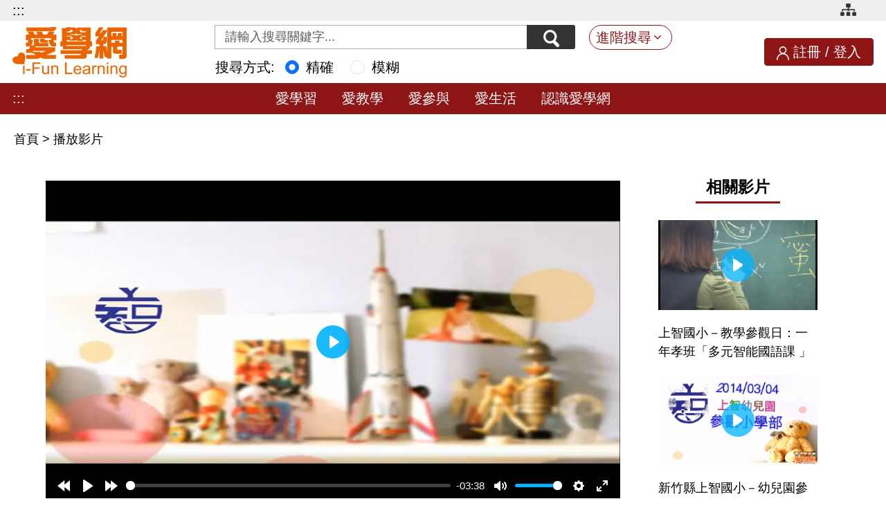

--- FILE ---
content_type: text/html;charset=UTF-8
request_url: https://stv.naer.edu.tw/watch/263730
body_size: 13008
content:



































<!DOCTYPE html>
<html lang="zh-Hant-TW">
  <head>
    <meta charset="utf-8" />
    <meta http-equiv="X-UA-Compatible" content="IE=edge"/>
    <title>愛學網 播放影片</title>
    <meta name="viewport" content="width=device-width, initial-scale=1, maximum-scale=1, user-scalable=no, shrink-to-fit=no"/>
    <link rel="shortcut icon" href="/images/favicon.png"/>
    <!-- Common CSS-->
    <link rel="stylesheet" href="/stylesheets/bootstrap/bootstrap.min.css" />
    <link rel="stylesheet" href="/stylesheets/style.css" />
    <link rel="stylesheet" href="/stylesheets/header_footer.css" />
    <link rel="stylesheet" href="/stylesheets/accesskey.css" />
    <link rel="stylesheet" href="/stylesheets/video.css" />
    <link rel="stylesheet" href="/stylesheets/csp/video.css" />
    <!-- Common JS-->
    <script src="/javascripts/jquery.min.js" ></script>
    <script src="/javascripts/bootstrap/bootstrap.bundle.min.js" ></script>
    <!-- <script src="/javascripts/plyr/rangetouch.js" async></script>  -->

    
    <link rel="stylesheet" href="/stylesheets/plyr.css">
    
    <script src="/javascripts/dash/4.3.0/dash.all.min.js" ></script>
    <script src="/javascripts/plyr/3.6.12/plyr.min.js" ></script>
    <script src="/javascripts/plyr/3.6.12/plyr.polyfilled.min.js" ></script>
    <script src="/javascripts/hls/1.1.5/hls.min.js" ></script>

  </head>
  <body>
    <!-- ============================== header start ==============================-->


    <link rel="stylesheet" href="/stylesheets/jquery.selectBoxIt.css">
    <script src="/javascripts/jquery-ui.min.js"></script>   
    <script src="/javascripts/jquery.selectBoxIt.min.js"></script>
    <script src="/javascripts/csp/advance_search.js"></script>   
    <script async src="https://www.googletagmanager.com/gtag/js?id=G-506SS39NS5"></script>
   
    <header class="row g-0">
      <article class="top-wrap col-12">
        <section class="wrap-content">
          <!--======= 無障礙導盲磚 start ==========//-->
          <div class="for-accesskey d-none d-md-block float-md-start">
          <!--無障礙AA Hander設定--> 
            <a href="#main_content" id="gotocenter" title="跳到主要內容" tabindex="1" class="sr-only visually-hidden focus-visible main-content">跳到主要內容</a>
            <noscript>
            <div class="clearfix text-center h20px"> 您的瀏覽器目前並不支援JavaScript功能，若網頁功能無法正常使用時，請開啟瀏覽器JavaScript狀態設定 </div>
            </noscript>
            <div class="d-none d-lg-block"><a tabindex="1" href="#Accesskey_U" id="Accesskey_U" accesskey="U" alt="愛學網 i-Fun learning" title="上方選單連結區，此區塊列有本網站的主要連結">:::</a></div>
            <!--/無障礙AA刊頭設定-->
          </div>
          <!--======= 無障礙導盲磚 close ==========//-->
          <ul class="float-end clearfix">
            <li>
              <a class="site-map" href="/about/sitemap.jsp" title="網站導覽">
                <img src="/images/icon-sitemap.png" alt="網站導覽"/>
              </a>
            </li>

          </ul>
        </section>
      </article>
      <article class="header-wrap col-12">
        <section class="wrap-content d-flex g-0 justify-content-between align-items-center">
          <div class="logo-wrap row g-0 justify-content-start align-items-center">
            <h1 class="logo">
              <a href="/index.jsp" title="愛學網_logo"><img class="img-fluid" src="/images/ifl-logo.png" alt="愛學網_logo"/></a>
            </h1>
          </div>
          
          <form class="row g-0 col align-items-center" action="/search/search.jsp" method="get" id="searchform">
            <div class="search-group d-flex col-12 justify-content-center">
              <div class="input-group">
                
                <label for="q" class="visually-hidden">關鍵字搜尋</label>
                <input class="form-control h-35p" id="q" name="q" type="text" value="" aria-label="Search input with dropdown button" placeholder="請輸入搜尋關鍵字...">
                <button class="btn btn-outline-secondary btn-search h-35p" id="btnSearch" type="button" title="搜尋">
                  <img src="/images/icon-search.png" alt="搜尋" />
                </button>
              </div>
              <button class="advanced-search btn btn-outline-warning d-none d-sm-block" type="button" data-bs-toggle="collapse" data-bs-target="#searchContent" aria-expanded="false" role="button" aria-controls="searchContent" title="進階搜尋">進階搜尋</button>
              <div class="collapse" id="searchContent">
                <div class="content-wrap">
                  
  
                  <div class="item d-flex">
                    <label class="label-center">領域學科：</label>
                    <div class="options">
                      <ul>
                        <li>
                          <div class="form-group d-flex">
                            <label for="knowhow1">領　　域</label>
                            <select class="form-select" id="knowhow1" name="knowhow1">
                              <option value="">請選擇領域別</option>
                            </select>
                          </div>
                        </li>
                        <li>
                          <div class="form-group d-flex">
                            <label for="knowhow2">學習階段</label>
                            <select class="form-select" id="knowhow2" name="knowhow2">
                              <option value="">請選擇學習階段</option>
                            </select>
                          </div>
                        </li>
                        <li>
                          <div class="form-group d-flex">
                            <label for="knowhow3">學習內容</label>
                            <select class="form-select" id="knowhow3" name="knowhow3">
                              <option value="">請選擇學習內容</option>
                            </select>
                          </div>
                        </li>
                        <li>
                          <div class="form-group d-flex">
                            <label for="knowhow4">學習表現</label>
                            <select class="form-select" id="knowhow4" name="knowhow4">
                              <option value="">請選擇學習表現</option>
                            </select>
                          </div>
                        </li>
                      </ul>
                    </div>
                  </div>
                  <div class="item d-flex">
                    <label class="label-center" for="topic">議　　題：</label>
                    <div class="options">
                      <div class="form-group">
                        <select class="form-select" id="topic" name="topic">
                          <option value="">請選擇議題</option>
                        </select>
                      </div>
                    </div>
                  </div>
                  <div class="item d-flex">
                    <label class="label-center" for="coreliteracy">核心素養：</label>
                    <div class="options row g-0">
                      <div class="form-group col-12">
                        <select class="form-select" id="coreliteracy" name="coreliteracy">
                          <option value="">請選擇核心素養</option>
                        </select>
                      </div>
                    </div>
                  </div>
                  <div class="item d-flex">
                    <label class="label-center" for="s_year">年度期間：</label>
                    <div class="options row g-0">
                      <div class="label-center form-group col-12">
                        <select class="form-select" id="s_year" name="s_year">
                          <option value="">請選擇年度期間</option>

                          <option title="1981" value="1981">1981年</option>

                          <option title="1982" value="1982">1982年</option>

                          <option title="1983" value="1983">1983年</option>

                          <option title="1984" value="1984">1984年</option>

                          <option title="1985" value="1985">1985年</option>

                          <option title="1986" value="1986">1986年</option>

                          <option title="1987" value="1987">1987年</option>

                          <option title="1988" value="1988">1988年</option>

                          <option title="1989" value="1989">1989年</option>

                          <option title="1990" value="1990">1990年</option>

                          <option title="1991" value="1991">1991年</option>

                          <option title="1992" value="1992">1992年</option>

                          <option title="1993" value="1993">1993年</option>

                          <option title="1994" value="1994">1994年</option>

                          <option title="1995" value="1995">1995年</option>

                          <option title="1996" value="1996">1996年</option>

                          <option title="1997" value="1997">1997年</option>

                          <option title="1998" value="1998">1998年</option>

                          <option title="1999" value="1999">1999年</option>

                          <option title="2000" value="2000">2000年</option>

                          <option title="2001" value="2001">2001年</option>

                          <option title="2002" value="2002">2002年</option>

                          <option title="2003" value="2003">2003年</option>

                          <option title="2004" value="2004">2004年</option>

                          <option title="2005" value="2005">2005年</option>

                          <option title="2006" value="2006">2006年</option>

                          <option title="2007" value="2007">2007年</option>

                          <option title="2008" value="2008">2008年</option>

                          <option title="2009" value="2009">2009年</option>

                          <option title="2010" value="2010">2010年</option>

                          <option title="2011" value="2011">2011年</option>

                          <option title="2012" value="2012">2012年</option>

                          <option title="2013" value="2013">2013年</option>

                          <option title="2014" value="2014">2014年</option>

                          <option title="2015" value="2015">2015年</option>

                          <option title="2016" value="2016">2016年</option>

                          <option title="2017" value="2017">2017年</option>

                          <option title="2018" value="2018">2018年</option>

                          <option title="2019" value="2019">2019年</option>

                          <option title="2020" value="2020">2020年</option>

                          <option title="2021" value="2021">2021年</option>

                          <option title="2022" value="2022">2022年</option>

                          <option title="2023" value="2023">2023年</option>

                          <option title="2024" value="2024">2024年</option>

                          <option title="2025" value="2025">2025年</option>

                          <option title="2026" value="2026">2026年</option>

                        </select>~
                        <label class="label-center display_none" for="e_year">年度期間：</label>
                        <select class="form-select" id="e_year" name="e_year">
                          <option value="">請選擇年度期間</option>

                          <option title="1981" value="1981">1981年</option>

                          <option title="1982" value="1982">1982年</option>

                          <option title="1983" value="1983">1983年</option>

                          <option title="1984" value="1984">1984年</option>

                          <option title="1985" value="1985">1985年</option>

                          <option title="1986" value="1986">1986年</option>

                          <option title="1987" value="1987">1987年</option>

                          <option title="1988" value="1988">1988年</option>

                          <option title="1989" value="1989">1989年</option>

                          <option title="1990" value="1990">1990年</option>

                          <option title="1991" value="1991">1991年</option>

                          <option title="1992" value="1992">1992年</option>

                          <option title="1993" value="1993">1993年</option>

                          <option title="1994" value="1994">1994年</option>

                          <option title="1995" value="1995">1995年</option>

                          <option title="1996" value="1996">1996年</option>

                          <option title="1997" value="1997">1997年</option>

                          <option title="1998" value="1998">1998年</option>

                          <option title="1999" value="1999">1999年</option>

                          <option title="2000" value="2000">2000年</option>

                          <option title="2001" value="2001">2001年</option>

                          <option title="2002" value="2002">2002年</option>

                          <option title="2003" value="2003">2003年</option>

                          <option title="2004" value="2004">2004年</option>

                          <option title="2005" value="2005">2005年</option>

                          <option title="2006" value="2006">2006年</option>

                          <option title="2007" value="2007">2007年</option>

                          <option title="2008" value="2008">2008年</option>

                          <option title="2009" value="2009">2009年</option>

                          <option title="2010" value="2010">2010年</option>

                          <option title="2011" value="2011">2011年</option>

                          <option title="2012" value="2012">2012年</option>

                          <option title="2013" value="2013">2013年</option>

                          <option title="2014" value="2014">2014年</option>

                          <option title="2015" value="2015">2015年</option>

                          <option title="2016" value="2016">2016年</option>

                          <option title="2017" value="2017">2017年</option>

                          <option title="2018" value="2018">2018年</option>

                          <option title="2019" value="2019">2019年</option>

                          <option title="2020" value="2020">2020年</option>

                          <option title="2021" value="2021">2021年</option>

                          <option title="2022" value="2022">2022年</option>

                          <option title="2023" value="2023">2023年</option>

                          <option title="2024" value="2024">2024年</option>

                          <option title="2025" value="2025">2025年</option>

                          <option title="2026" value="2026">2026年</option>

                        </select>
                      </div>
                    </div>
                  </div>
                  <div class="item d-flex">
                    <label class="label-center" for="producer">製作單位：</label>
                    <div class="options row g-0">
                      <div class="form-group col-12">
                        <select class="form-select" id="producer" name="producer">
                          <option value="">請選擇製作單位</option>
                          <option value="M">本院</option>
                          <option value="O">其他</option>
                        </select>
                      </div>
                    </div>
                  </div>
                  <div class="menu-adv">
                    <a href="#" data-bs-toggle="modal" data-bs-target="#helpModalAdv"><img src="/images/icon-question.png" alt="功能說明" title="功能說明" class="icon-question-adv"></a>
                  </div>
                  <div class="content-footer">
                    <button class="btn btn-outline" id="advancedSearch" type="button" data-bs-toggle="collapse" data-bs-target="#searchContent" aria-expanded="false" role="button" aria-controls="searchContent" title="確 定">
                      確 定
                    </button>
                  </div>
                </div>
              </div>
            </div>
            <div class="col-12 ms-5 ps-5 search_type">
              <label class="me-2" id="search_t">搜尋方式:</label>
              <span role="radiogroup" aria-labelledby="search_t">
              <div class="form-check form-check-inline">
                <input type="radio" name="search_type" class="form-check-input" id="precise" value="precise" checked>
                <label class="form-check-label" for="precise">精確</label>
              </div>
              <div class="form-check form-check-inline">
                <input type="radio" name="search_type" class="form-check-input" id="fuzzier" value="fuzzy" >
                <label class="form-check-label" for="fuzzier">模糊</label>
              </div>
              </span>
            </div>
          </form>


          <div class="user-info sign-in d-none d-md-block ">
            <img src="/images/icon-avatar.png" alt="會員登入/註冊" />
            <a href="/member/register/register.jsp" title="註冊">註冊</a>&nbsp;/&nbsp;
            <a href="/member/login/login.jsp" title="登入">登入</a>
          </div>

          <div class="btn-menu d-block d-md-none text-center" id="btnMenu">
            <a href="#" title="服務導覽" data-bs-toggle="modal" data-bs-target="#menuModal"><img src="/images/icon-menu.png" alt="服務導覽" />
              <p class="d-none d-lg-block">服務<br />導覽</p></a>
          </div>
        </section>
      </article>
    </header>
 
    <input type="hidden" name="act_tologin" id="act_tologin" value="Y">
    <script src="/javascripts/csp/header.js"></script>
    <!-- Menu-->
    <div class="modal fade" id="menuModal" role="dialog">
      <div class="modal-dialog">
        <div class="modal-content">

          <div class="sign-in d-none d-lg-block">
            <img src="/images/icon-avatar.png" alt="" />
            <a href="/member/register/register.jsp" title="註冊">註冊</a>&nbsp;/&nbsp;
            <a href="/member/login/login.jsp" title="登入">登入</a>
          </div>
          <button class="close btn bg-transparent border-0" type="button" data-bs-dismiss="modal" aria-label="Close">
            <span aria-hidden="true"><img src="/images/close.png" alt="關閉選單"/></span>
          </button>

          <div class="row" id="accordion">
            <div class="menu-list">
              <div class="title" id="headingOne">
                <a class="collapsed" data-bs-toggle="collapse" href="#collapseOne" aria-expanded="true" role="button" aria-controls="collapseOne">愛學習</a>
              </div>
              <div class="collapse" id="collapseOne" data-bs-parent="#accordion" aria-labelledby="headingOne">
                <div class="content">
                  <ul>
                    <li><a href="/learning/elementary.jsp" title="國小階段課程影片">國小階段課程影片</a></li>
                    <li><a href="/learning/junior.jsp" title="國中階段課程影片">國中階段課程影片</a></li>
                    <li><a href="/learning/senior.jsp" title="高中階段課程影片">高中階段課程影片</a></li>
                    <li><a href="/teaching/dictionary.jsp" title="點選後，會切換到電子辭典頁面">電子辭典</a></li>
                  </ul>
                </div>
              </div>
            </div>
            <div class="menu-list">
              <div class="title" id="headingTwo">
                <a class="collapsed" data-bs-toggle="collapse" href="#collapseTwo" aria-expanded="false" role="button" aria-controls="collapseTwo">愛教學</a>
              </div>
              <div class="collapse" id="collapseTwo" data-parent="#accordion" aria-labelledby="headingTwo">
                <div class="content">
                  <ul>
                    <li><a href="/teaching/course_outline.jsp" title="課程綱要">課程綱要</a></li>
                    <li><a href="/teaching/coursemap.jsp?name=二" title="課程地圖">課程地圖</a></li>
                    <li><a href="/teaching/teach_lesson.jsp" title="教學設計">教學設計</a></li>
                    <li><a href="/teaching/exam.jsp" title="素養導向評量">素養導向評量</a></li>
                    <li><a href="/teaching/classroom/profile.jsp" title="虛擬教室">虛擬教室</a></li>
                    <li><a href="/teaching/dictionary.jsp" title="點選後，會切換到電子辭典頁面">電子辭典</a></li>
                  </ul>
                </div>
              </div>
            </div>
            <div class="menu-list">
              <div class="title" id="headingThree">
                <a class="collapsed" data-bs-toggle="collapse" href="#collapseThree" aria-expanded="false" role="button" aria-controls="collapseThree">愛參與</a>
              </div>
              <div class="collapse" id="collapseThree" data-parent="#accordion" aria-labelledby="headingThree">
                <div class="content">
                  <ul>
                    <li><a href="/participate/syllabus.jsp" title="認識課綱">認識課綱</a></li>
                    <li><a href="/participate/education_trend.jsp" title="教育趨勢">教育趨勢</a></li>
                    <li><a href="/participate/career_development.jsp" title="生涯發展">生涯發展</a></li>
                    <li><a href="/participate/historical_school_map.jsp" title="百年老校">百年老校</a></li>
                  </ul>
                </div>
              </div>
            </div>
            <div class="menu-list">
              <div class="title" id="headingFour">
                <a class="collapsed" data-bs-toggle="collapse" href="#collapseFour" aria-expanded="false" role="button" aria-controls="collapseFour">愛生活</a>
              </div>
              <div class="collapse" id="collapseFour" data-parent="#accordion" aria-labelledby="headingFour">
                <div class="content">
                  <ul>
                    <li><a href="/live/famous.jsp" title="名人講堂">名人講堂</a></li>
                    <li><a href="/live/film_festival.jsp" title="愛學影展">愛學影展</a></li>
                    <li><a href="/live/school_map.jsp" title="校園夥伴">校園夥伴</a></li>
                    <li><a href="/live/photostory.jsp" title="說故事">說故事</a></li>
                  </ul>
                </div>
              </div>
            </div>
            <div class="menu-list">
              <div class="title" id="headingFive">
                <a class="collapsed" data-bs-toggle="collapse" href="#collapseFive" aria-expanded="false" role="button" aria-controls="collapseFive">認識愛學網</a>
              </div>
              <div class="collapse" id="collapseFive" data-parent="#accordion" aria-labelledby="headingFive">
                <div class="content">
                  <ul>
                    <li><a href="/about/index.jsp" title="關於愛學網">關於愛學網</a></li>
                    
                    <li><a href="/about/faq.jsp" title="常見問題">常見問題</a></li>
                    <li><a href="/about/contact.jsp" title="聯絡我們">聯絡我們</a></li>
                  </ul>
                </div>
              </div>
            </div>
          </div>
        </div>
      </div>
    </div>
    <div id="main_content"></div>

    <!-- ============================== header close ==============================-->
    <main>
      <article class="menubar">
        <nav class="d-none d-xl-flex justify-content-center">
          <!-- /無障礙AA Content設定-->
          <div class="for-accesskey d-none d-md-block">
            <div class="d-none d-lg-block"><a href="#Accesskey_C" id="Accesskey_C" accesskey="C" title="中間主要內容區，此區塊呈現網頁的網頁內容">:::</a></div>
          </div>
          <!-- /無障礙AA Content設定-->
          <ul class="d-flex">
            <li><a href="/learning/index.jsp" title="愛學習">愛學習</a></li>
            <li><a href="/teaching/index.jsp" title="愛教學">愛教學</a></li>
            <li><a href="/participate/index.jsp" title="愛參與">愛參與</a></li>
            <li><a href="/live/index.jsp" title="愛生活">愛生活</a></li>
            <li><a href="/about/index.jsp" title="認識愛學網">認識愛學網</a></li>
          </ul>
        </nav>
      </article>

      <div class="bread-crumb">
        <ul class="d-flex">
          <li class="active"><a href="/index.jsp">首頁&nbsp;</a></li>
          <li class="active">>&nbsp;<a href="">播放影片</a></li>
        </ul>
      </div>



      <article class="wrapper">
        <article>
          <!--TAB內容區塊-->
          <section>
            <div class="tab-content">
              <div class="tab-pane fade" id="teacherTab01" role="tabpanel" aria-labelledby="teacherTab01"></div>
              <div class="tab-pane fade" id="teacherTab02" role="tabpanel" aria-labelledby="teacherTab02"></div>
              <div class="tab-pane fade" id="teacherTab03" role="tabpanel" aria-labelledby="teacherTab03"></div>
              <div class="tab-pane fade" id="teacherTab04" role="tabpanel" aria-labelledby="teacherTab04"></div>
              <div class="tab-pane fade in active show" id="teacherTab05" role="tabpanel" aria-labelledby="teacherTab05">

                <!--======= 影片區塊 open ==========//-->
                <figure>
                  <video id="player" controls poster="https://stvstreaming.naer.edu.tw/medialib/00/04/06/32/thumbnails/poster.png" class="w100h100" crossorigin="anonymous" controls playsinline>
             
                  </video>
                </figure>

                <figcaption>
                  
                  <p class="video-title"><span class="sr-only">影片標題</span>新竹縣上智國小─注音符號教學活動</p>
                  <p class="video-content">
                    <span class="sr-only">影片說明</span>
教學目標
1.認知：能正確認唸、拼讀和書寫注音；能正確分辨注音四聲調；能辨別聲符與韻符的不同。
2.情意：能在遊戲和唱讀兒歌的過程，體驗學習注音符號的樂趣。
3.技能：能正確書寫和拼讀注音符號並流暢朗讀文句。
今天教學活動邀請本校幼兒園大班家長和一年級的家長一同參與，教學活動後，小朋友就要接觸國字的世界了。
                  </p>
                </figcaption>
                <!--影片相關區塊-->

                <div class="video-control">
                  <input type="hidden" name="start_time" id="start_time" value="">
                  <input type="hidden" name="end_time" id="end_time" value="">
                  <div class="video-control-chapter">
                    <!--<p class="watched-number">觀看次數：<span>6,399</span></p>-->

                  </div>
                  <ul class="video-control-action">
                    <li>
                      <a class="action action-survey" href="/movie/satisfaction.jsp?p=263730" target="_blank" title="另開新視窗，開啟滿意度調查">滿意度調查</a>
                    </li>
                    <!--<li>
                      <a class="action action-likes" id="goLike" href="#no" title="按讚數" aria-label="對這部影片表示喜歡">讚 1</a>
                    </li>-->

                    <li>
                      <a class="action action-book" id="follow" href="#no" title="收藏" aria-label="收藏這部影片">收藏</a>
                    </li>

                    <li>
                      <a class="action action-report" id="show-harmful" href="#no" title="檢舉" aria-label="檢舉這部影片">檢舉</a>
                    </li>

                    <li>
                      <a class="action action-data" id="goDownloadtxt" href="#no" title="下載影片後設資料" aria-label="下載這部影片後設資料">下載影片後設資料</a>
                    </li>

                    
                    
                    <a href="#" data-bs-toggle="modal" data-bs-target="#helpModal"><img src="/images/icon-question.png" alt="功能說明" title="功能說明" class="icon-question"></a>
                    
                  </ul>
                  <div class="alert alert-danger alert-dismissable fade in display_none" id="alert-action-msg">
                    <a tabindex="11" id="alert-danger-close" class="btn-close" alt="關閉">&times;</a>
                    <div class="text-center"><strong><span id="show-action-msg"></span></strong></div>
                  </div>


                </div>
                <hr class="hr-gray" />
                <!--關於/ 評價區塊-->
                <div class="video-info">
                  <ul class="nav nav-tabs nav-info">
                    <li class="nav-info-item">
                      <a class="nav-info-link active" id="About" href="#infoAbout" data-bs-toggle="tab" role="tab" aria-controls="#infoAbout" aria-selected="false" alt="關於">關於</a>
                    </li>
                    <li class="nav-info-item">
                      <a class="nav-info-link" id="Share" href="#infoShare" data-bs-toggle="tab" role="tab" aria-controls="#infoShare" aria-selected="false" alt="分享">分享</a>
                    </li>
                  </ul>
                  <div class="tab-content">
                    <div class="tab-pane active" id="infoAbout" role="tabpanel" aria-labelledby="infoAbout">
                      <div class="video-info-content">
                        <ul>
                          <li>
                            <span class="about-title">製作者</span>
                            <p class="about-content">新竹縣上智國小</p>
                          </li>

                          <li>
                            <span class="about-title">類型</span>
                            <p class="about-content">影片</p>
                          </li>
                          <li>
                            <span class="about-title">製作年份</span>
                            <p class="about-content">2013</p>
                          </li>
                          <li>
                            <span class="about-title">關鍵字 / 詞</span>
                            <p class="about-content">上智,教學活動,注音符號</p>
                          </li>

                          <li>
                            <span class="about-title">授權方式</span>
                            <p class="about-content">有著作權，侵害必究</p>
                          </li>
                        </ul>
                        <div class="video-control-full">
                          <ul>

                            <li>
                              <span class="about-title">領域</span>

                              <p class="about-content">國語文</p>
                            </li>

                            <li>
                              <span class="about-title">學習階段</span>

                              <a href="/teaching/coursemap.jsp?name=一" title="學習階段 一"><p class="about-content">一</p></a>
, 
                              <a href="/teaching/coursemap.jsp?name=二" title="學習階段 二"><p class="about-content">二</p></a>
</li>
                            <li>
                              <span class="about-title">學習內容</span>
                              <p class="about-content">

                                <a href="/teaching/coursemap_level3.jsp?lv1=1&lv2=1&lv3=1&opt=lv3" title="學習內容 Aa-Ⅰ-1 聲符、韻符、介符的正確發音和寫法。" target="_target">Aa-Ⅰ-1 聲符、韻符、介符的正確發音和寫法。</a><br>

                                <a href="/teaching/coursemap_level3.jsp?lv1=1&lv2=1&lv3=3&opt=lv3" title="學習內容 Aa-Ⅰ-3 二拼音和三拼音的拼讀和書寫。" target="_target">Aa-Ⅰ-3 二拼音和三拼音的拼讀和書寫。</a><br>

                                <a href="/teaching/coursemap_level3.jsp?lv1=1&lv2=1&lv3=5&opt=lv3" title="學習內容 Aa-Ⅰ-5 標注注音符號的各類文本。" target="_target">Aa-Ⅰ-5 標注注音符號的各類文本。</a><br>

                                <a href="/teaching/coursemap_level3.jsp?lv1=1&lv2=2&lv3=6&opt=lv3" title="學習內容 Aa-Ⅱ-1 標注注音符號的各類文本。" target="_target">Aa-Ⅱ-1 標注注音符號的各類文本。</a><br>

                              </p>
                            </li>

                            <li>
                              <span class="about-title">學習表現</span>
                              <p class="about-content">

                                <a href="/teaching/coursemap_level3.jsp?lv1=1&lv2=1&lv4=46&opt=lv4" title="學習表現 3-Ⅰ-1 正確認念、拼讀及書寫注音符號。" target="_target">3-Ⅰ-1 正確認念、拼讀及書寫注音符號。</a><br>

                                <a href="/teaching/coursemap_level3.jsp?lv1=1&lv2=1&lv4=47&opt=lv4" title="學習表現 3-Ⅰ-2 運用注音符號輔助識字，也能利用國字鞏固注音符號的學習。" target="_target">3-Ⅰ-2 運用注音符號輔助識字，也能利用國字鞏固注音符號的學習。</a><br>

                                <a href="/teaching/coursemap_level3.jsp?lv1=1&lv2=2&lv4=50&opt=lv4" title="學習表現 3-Ⅱ-1 運用注音符號，理解生字新詞，提升閱讀效能。" target="_target">3-Ⅱ-1 運用注音符號，理解生字新詞，提升閱讀效能。</a><br>

                                <a href="/teaching/coursemap_level3.jsp?lv1=1&lv2=2&lv4=51&opt=lv4" title="學習表現 3-Ⅱ-2 運用注音符號，檢索資訊，吸收新知。" target="_target">3-Ⅱ-2 運用注音符號，檢索資訊，吸收新知。</a><br>

                              </p>
                            </li>

                          </ul>
                        </div>
<!--  // 顯示更多資訊 按鈕
                        <div class="video-control-full text-center">
                          <button class="action-info btn btn-outline-default btn-normal openDesc" type="button" onclick="showDesc(3);" style="display: none;">
                          </button>
                        </div>
 -->
                      </div>
                    </div>

                    <div class="tab-pane fade" id="infoShare" role="tabpanel" aria-labelledby="infoShare">
                      <div class="video-share-content">
                        <ul class="share-list" id="socialNetwork">
                          <li>
                            <a href="#no" title="另開新視窗點，將本影片分享至facebook" sn="facebook" class="cursor_pointer">
                               <img class="btn-share" src="/images/btn-fb.png" alt="">
                               <span class="display_none">分享至facebook</span>
                            </a>
                          </li>

                          <li>
                            <a href="#no" title="另開新視窗點，將本影片分享至line" sn="line" class="cursor_pointer">
                               <img class="btn-share" src="/images/btn-line.png" alt="">
                               <span class="display_none">分享至line</span>
                            </a>
                          </li>
                          <li>
                            <a href="#no" title="另開新視窗點，將本影片分享至twitter" sn="twitter" class="cursor_pointer">
                               <img class="btn-share" src="/images/btn-twitter.png" alt="">
                               <span class="display_none">分享至twitter</span>
                            </a>
                          </li>
                          <li>
                            <a href="#no" title="另開新視窗點，將本影片分享至plurk" sn="plurk" class="cursor_pointer">
                               <img class="btn-share" src="/images/btn-plurk.png" alt="">
                               <span class="display_none">分享至plurk</span>
                            </a>
                          </li>
                          <li>
                            <a href="#no" title="另開新視窗點，分享到社群" type="button" data-bs-toggle="modal" data-bs-target="#modalSocial" class="cursor_pointer display_none">
                               <img class="btn-share" src="/images/btn-share.png" alt=""/>
                               <span class="display_none">分享至社群</span>
                            </a>
                          </li>
                        </ul>
                        <div class="share-copy">
                          <label for="url" class="sr-only mb-0">本篇影片資源網址</label>
                          <input type="text" id="url" class="input-share form-control control" aria-required="true" placeholder="https://stv.naer.edu.tw/watch/263730" value="https://stv.naer.edu.tw/watch/263730" readonly="readonly"></input>
                          <a href="#no" id="copyurl" alt="點選後，複製本則影片資源網址" title="點選後，複製本則影片資源網址">
                             <img class="btn-copy" src="/images/icon-copy.png" alt="複製網址">
                          </a>
                        </div>
                      </div>
                    </div>
                  </div>
                </div>

                <!--分頁按鈕 暫時不要顯示, 多一個<br>為了版面不跑掉 -->
                <ul class="pagination display_none_important">
                  <li>
                    <a class="btn btn-outline btn-small" href="#">上一則</a>
                  </li>
                  <li>
                    <a class="btn btn-outline btn-small" href="#">下一則</a>
                  </li>
                  <li>
                    <a class="btn btn-primary btn-small" href="#">回列表頁</a>
                  </li>
                </ul>
                <br>



                
              </div>
              
            </div>
            
            
            <input type="hidden" name="act_post_id" id="act_post_id" value="263730">
            <input type="hidden" name="act_v_starttime" id="act_v_starttime" value="0">
            <input type="hidden" name="act_v_stoptime" id="act_v_stoptime" value="218">
            <input type="hidden" name="act_page_num" id="act_page_num" value="1">
            <input type="hidden" name="act_comment_unshow" id="act_comment_unshow" value="-20">
            <input type="hidden" name="act_is_manuals_file" id="act_is_manuals_file" value="false">
            <input type="hidden" name="act_video_streaming_url" id="act_video_streaming_url" value="https://stvstreaming.naer.edu.tw">
            <input type="hidden" name="act_hexpath" id="act_hexpath" value="00/04/06/32">
            <input type="hidden" name="act_logined" id="act_logined" value="false">
            
            <script src="/javascripts/csp/video.js" ></script>
          </section>
        </article>
        <!-- [modal]分享到社群區塊-->
        
        <!-- [modal]檢舉區塊-->
        <div class="modal fade modal-report" id="modalReport" tabindex="-1" role="dialog" aria-labelledby="modalReport" aria-hidden="true">
          <div class="modal-dialog" role="document">
            <div class="modal-content">
              <div class="modal-header">
                <button class="btn-close" type="button" data-bs-dismiss="modal" aria-label="Close">
                </button>
              </div>
              <div class="modal-body">
                <form>
                  <div class="form-group">
                    <label class="col-form-label" for="message-text">檢舉原因：</label>
                    <textarea class="form-control" id="message-text"></textarea>
                  </div>
                </form>
                <!--.container-fluid-->
              </div>
              <div class="modal-footer">
                <button class="btn btn-small btn-outline" type="button" data-bs-dismiss="modal">取消</button>
                <button class="btn btn-small btn-outline" type="button" data-bs-dismiss="modal" id="go-harmful-action">確定</button>
              </div>
            </div>
          </div>
        </div>
        <!-- [modal]影音檔案播放路徑區塊-->
        <div class="modal fade modal-path" id="modalPath" tabindex="-1" role="dialog" aria-labelledby="modalPath" aria-hidden="true">
          <div class="modal-dialog" role="document">
            <div class="modal-content">
              <div class="modal-header">
                <button class="btn-close" type="button" data-bs-dismiss="modal" aria-label="Close">
                </button>
              </div>
              <div class="modal-body">
                <p class="title">影音檔案播放路徑</p>
                <ul>
                  <li class="path-item">
                    <p class="path-title">mpd</p>
                    <label for="mpath1" class="display_none">播放路徑1</label><input class="path-content" type="text" value="/medialib/00/04/06/32/playlist.mpd" id="mpath1" readonly="readonly"/>
                  </li>
                  <li class="path-item">
                    <p class="path-title">m3u8</p>
                    <label for="mpath2" class="display_none">播放路徑2</label><input class="path-content" type="text" value="/medialib/00/04/06/32/playlist.m3u8" id="mpath2" readonly="readonly"/>
                  </li>
                </ul>
              </div>
              <!--.modal-footer-->
              <!--    button.btn-secondary.btn.btn-outline.btn-normal(type="button" data-dismiss="modal") 確定-->
              <!--    button.btn-secondary.btn.btn-outline.btn-normal(type="button" data-dismiss="modal") 取消-->
            </div>
          </div>
        </div>
        <div class="modal fade" id="msgModal">
          <div class="modal-dialog modal-sm-size">
            <div class="modal-content">
              <div class="modal-header">
                <div class="modal-title">會員專屬功能</div>
                <button class="btn-close" type="button" data-bs-dismiss="modal" aria-label="Close">
                </button>
              </div>
              <div class="modal-body" id="modalText">
                <div id="loginText">請先登入會員，方能使用該功能</div>
                <div id="modelDesc" class="model-desc pt-2">登入愛學網簡單快速，愛學網提供豐富教學影片資源，會員登入後有課程地圖、虛擬教室、收藏教學影片、下載教學影片、下載教學手冊...等，提供老師及學生更多更完整的教學功能。</div>
              </div>
              <div class="modal-footer">
                <button type="button" class="btn btn-small btn-outline" data-bs-dismiss="modal" id="modal-cancel-btn">取消</button>
                <button type="button" class="btn btn-small btn-primary display_none" data-bs-dismiss="modal" id="modal-ok-btn">確定</button>
              </div>
            </div>
          </div>
        </div>
        
        
        <aside class="d-none d-md-block">
<!-- 相關影片開始 -->



    <!--== 側邊攔區塊 ====-->
    
      <hgroup class="with-border text-center">
        <h2>相關影片</h2>
      </hgroup>
      <ul class="list-more row no-gutters">
    
        <li class="list-more-item">
          <a href="/watch/215163" title="上智國小－教學參觀日：一年孝班「多元智能國語課 」">
            <div class="more-img">
              <img src="/medialib/00/03/48/7B/thumbnails/poster_t2.png" alt=""/>
            </div>
            <span class="sr-only">影片標題：</span><p class="more-title">上智國小－教學參觀日：一年孝班「多元智能國語課 」</p>
          </a>
        </li>
    
        <li class="list-more-item">
          <a href="/watch/269240" title="新竹縣上智國小－幼兒園參觀小學教學活動">
            <div class="more-img">
              <img src="/medialib/00/04/1B/B8/thumbnails/poster_t2.png" alt=""/>
            </div>
            <span class="sr-only">影片標題：</span><p class="more-title">新竹縣上智國小－幼兒園參觀小學教學活動</p>
          </a>
        </li>
    
        <li class="list-more-item">
          <a href="/watch/215159" title="上智國小－教學參觀日：一年忠班「蝴蝶王國 」">
            <div class="more-img">
              <img src="/medialib/00/03/48/77/thumbnails/poster_t2.png" alt=""/>
            </div>
            <span class="sr-only">影片標題：</span><p class="more-title">上智國小－教學參觀日：一年忠班「蝴蝶王國 」</p>
          </a>
        </li>
    
        <li class="list-more-item">
          <a href="/watch/296963" title="新竹縣上智國小－招生說明會-上智教學理念">
            <div class="more-img">
              <img src="/medialib/00/04/88/03/thumbnails/poster_t2.png" alt=""/>
            </div>
            <span class="sr-only">影片標題：</span><p class="more-title">新竹縣上智國小－招生說明會-上智教學理念</p>
          </a>
        </li>

      </ul>
    

<!-- 相關影片結束 -->
<!-- 其他人也看了這些影片 開始 -->


    <!--== 側邊攔區塊 ====-->
    

<!-- 其他人也看了這些影片 結束 -->
        </aside>
      </article>
    </main>



    <div class="modal fade" id="helpModal">
      <div class="modal-dialog modal-lg modal-dialog-scrollable">
        <div class="modal-content">


    <div class="modal-header">
      <div class="modal-title">輔助說明</div>
      <button class="btn-close" type="button" data-bs-dismiss="modal" aria-label="Close">
      </button>
    </div> 
    <div class="modal-body">
    
      <div id="accordion">
        <div class="card">
          <div class="card-header" id="heading01">
            <h5 class="mb-0">
              <button class="btn btn-link" data-bs-toggle="collapse" data-bs-target="#collapse01" aria-expanded="true" aria-controls="collapse01">
                播放影片
              </button>
            </h5>
          </div>
      
          <div id="collapse01" class="collapse show" aria-labelledby="heading01" data-parent="#accordion">
            <div class="card-body">
              　　您可以點擊影片中央的播放鍵<img class="image-middle" src="/images/btn-play.png" alt="中央的播放鍵圖示">，或點擊影片下方的工具列的播放鍵<img class="image-middle" src="/help/images/icon_01.png" alt="工具列的播放鍵圖示">即可開始播放影片。
              <div class="text-image">
                <img class="image-responsive" src="/help/images/video_01.jpg" alt="播放影片">
                <p>播放影片</p>
              </div>
            </div>
          </div>
        </div>
        
        
        <div class="card">
          <div class="card-header" id="heading13">
            <h5 class="mb-0">
              <button class="btn btn-link collapsed" data-bs-toggle="collapse" data-bs-target="#collapse13" aria-expanded="false" aria-controls="collapse13">
                影片字幕顯示
              </button>
            </h5>
          </div>
          <div id="collapse13" class="collapse" aria-labelledby="heading13" data-parent="#accordion">
            <div class="card-body">
              　　教學影片如果有字幕檔案(.src)，將會在該影片的工具列下顯示[CC]字幕<img class="image-middle" src="/help/images/icon_07.png" alt="字幕開關鈕圖示">，使用者可以由<img class="image-middle" src="/help/images/icon_07.png" alt="字幕開關鈕圖示">此功能，打開或是關閉字幕檔。
              <div class="text-image pb20">
                <img class="image-responsive" src="/help/images/video_16.png" alt="開關字幕功能">
                <p>開關字幕功能</p>
              </div>
              <br>
              　　當該影片有正體中文、英文或其他語系檔時，也可以由工具列上<b>設定</b></b><img class="image-middle" src="/help/images/icon_02.png" alt="設定鈕圖示">的[字幕]選項進行切換其它語系字幕，或是開啟關閉字幕。
              <div class="text-image">
                <img class="image-responsive" src="/help/images/video_17.png" alt="切換其它語系字幕，或開啟關閉字幕功能">
                <p>切換其它語系字幕，或開啟關閉字幕功能</p>
              </div>
            </div>
          </div>
        </div>
        
        
        <div class="card">
          <div class="card-header" id="heading02">
            <h5 class="mb-0">
              <button class="btn btn-link collapsed" data-bs-toggle="collapse" data-bs-target="#collapse02" aria-expanded="false" aria-controls="collapse02">
                調整影片速度
              </button>
            </h5>
          </div>
          <div id="collapse02" class="collapse" aria-labelledby="heading02" data-parent="#accordion">
            <div class="card-body">
              　　當您播放影片時，有需要調整影片速度的需求時，這時您可以從影片下方的工具列上<b>設定</b><img class="image-middle" src="/help/images/icon_02.png" alt="設定鈕圖示">，找到[播放速度]的調整功能，打開它後，出現七段式的調整項目，由慢速的 <b>0.5</b>、<b>0.75</b> 到<b>正常</b>速度，再到快速的 <b>1.25</b>、<b>1.5</b>、<b>1.75</b>、<b>2</b>，其中最慢速為 0.5，最快速為 2，您可以於影片播放時直接調整速度，不須將影片停止再調整。
              <div class="text-image pb20">
                <img class="image-responsive" src="/help/images/video_02.jpg" alt="影片調整播放速度範例">
                <p>影片調整播放速度範例</p>
              </div>
              <div class="text-image">
                <img class="image-responsive" src="/help/images/video_03.jpg" alt="影片調整播放速度提供七段調整功能">
                <p>影片調整播放速度提供七段調整功能</p>
              </div>
            </div>
          </div>
        </div>
        
        
        <div class="card">
          <div class="card-header" id="heading03">
            <h5 class="mb-0">
              <button class="btn btn-link collapsed" data-bs-toggle="collapse" data-bs-target="#collapse03" aria-expanded="false" aria-controls="collapse03">
                調整影片播放解析度
              </button>
            </h5>
          </div>
          <div id="collapse03" class="collapse" aria-labelledby="heading03" data-parent="#accordion">
            <div class="card-body">
              　　當您播放影片，有需要調整影片播放解析度的需求時，您可以從影片下方的工具列上找到<b>設定</b><img class="image-middle" src="/help/images/icon_02.png" alt="設定鈕圖示">的功能，打開它後，會依目前影本提供解的解析度而出現多項調整項目，常見的解析度分別是最高畫質 1080P、720P、480P 等三項(但也可能因為影片來源本身較為早期，而未必能有較高解析度可供選擇)。
              <div>
                <img class="image-responsive" src="/help/images/video_04.jpg" alt="調整影片播放解析度範例">
                <p>調整影片播放解析度範例</p>
              </div>
              <div class="text-image">
                <img class="image-responsive" src="/help/images/video_05.jpg" alt="調整影片播放解析度">
                <p>調整影片播放解析度</p>
              </div>
            </div>
          </div>
        </div>
        
        <div class="card">
          <div class="card-header" id="heading04">
            <h5 class="mb-0">
              <button class="btn btn-link collapsed" data-bs-toggle="collapse" data-bs-target="#collapse04" aria-expanded="false" aria-controls="collapse04">
                滿意度調查
              </button>
            </h5>
          </div>
          <div id="collapse04" class="collapse" aria-labelledby="heading04" data-parent="#accordion">
            <div class="card-body">
              　　滿意度調查為國教院為了解本教學影片是否符合學習或使用需求，以及了解使用者滿意度、使用成效而設立，使用者不須登入便能直接打開滿意度調查表進行填寫問卷，請填寫基本資料後(註：欄位名稱前有紅色星號(<span class="text-red">*</span>)項目為必填項目)，基本資料必填欄位有：性別、年齡、教育程度、職業、居住地區及所在縣市，選填欄位為：服務單位、電子信箱及姓名，問卷共有四道題目，請填寫完畢後按[送出問卷]鍵送出。
              <div class="text-image">
                <img class="image-responsive" src="/help/images/video_06.png" alt="滿意度調查範例">
                <p>滿意度調查範例</p>
              </div>
            </div>
          </div>
        </div>
        
        <div class="card">
          <div class="card-header" id="heading05">
            <h5 class="mb-0">
              <button class="btn btn-link collapsed" data-bs-toggle="collapse" data-bs-target="#collapse05" aria-expanded="false" aria-controls="collapse05">
                影片按讚
              </button>
            </h5>
          </div>
          <div id="collapse05" class="collapse" aria-labelledby="heading05" data-parent="#accordion">
            <div class="card-body">
              　　觀看教學影片之後，您如果想表達肯定您對影片的喜愛，可以在影片下方按讚功能<img class="image-middle" src="/images/icon-likes-hover.png" alt="按讚圖示">按讚，按讚功能會顯示該影片累積的所有按讚數。
              <div class="text-image">
                <img class="image-responsive" src="/help/images/video_07.jpg" alt="影片按讚範例">
                <p>影片按讚範例</p>
              </div>
            </div>
          </div>
        </div>

        <div class="card">
          <div class="card-header" id="heading09">
            <h5 class="mb-0">
              <button class="btn btn-link collapsed" data-bs-toggle="collapse" data-bs-target="#collapse09" aria-expanded="false" aria-controls="collapse09">
                關於影片的後設資料
              </button>
            </h5>
          </div>
          <div id="collapse09" class="collapse" aria-labelledby="heading09" data-parent="#accordion">
            <div class="card-body">
              　　愛學習的影片目前已完成後設資料的設定，使用者可以從影片下方的「關於」參閱影片後設資料，後設資料提供了製作者、類型、製作年份、關鍵字/詞、授權方式、領域、學習階段、學習內容、學習表現及核心素養等項目。使用者可以從學習階段、學習內容、學習表現及核心素養等欄位進行同項目資料連結。
              <div class="text-image">
                <img class="image-responsive" src="/help/images/video_11.png" alt="關於影片的後設資料範例">
                <p>關於影片的後設資料範例</p>
              </div>
            </div>
          </div>
        </div>
        
        <div class="card">
          <div class="card-header" id="heading10">
            <h5 class="mb-0">
              <button class="btn btn-link collapsed" data-bs-toggle="collapse" data-bs-target="#collapse10" aria-expanded="false" aria-controls="collapse10">
                影片分享
              </button>
            </h5>
          </div>
          <div id="collapse10" class="collapse" aria-labelledby="heading10" data-parent="#accordion">
            <div class="card-body">
              　　本系統提供分享的社群媒體有：facebook、Line、twitter、plurk。<br>
              請點擊您想要分享的社群媒體，下圖以 facebook 為例。點擊 facebook 的 logo 圖示後，系統將自動偵測您於本機上註冊登入的臉書帳號，您可以選擇發佈到動態消息或限時動態，操作方式請參見下圖範例。
              <div class="text-image">
                <img class="image-responsive" src="/help/images/video_12.jpg" alt="影片分享至 facebook">
                <p>影片分享至 facebook</p>
              </div>
            </div>
          </div>
        </div>
        
        <div class="card">
          <div class="card-header" id="heading11">
            <h5 class="mb-0">
              <button class="btn btn-link collapsed" data-bs-toggle="collapse" data-bs-target="#collapse11" aria-expanded="false" aria-controls="collapse11">
                選擇影片章節播放
              </button>
            </h5>
          </div>
          <div id="collapse11" class="collapse" aria-labelledby="heading11" data-parent="#accordion">
            <div class="card-body">
              　　當影片有進行章節的設定時，您想要直接瀏覽該影片的某個章節，可以直接選擇章節進行觀看。
              <div class="text-image">
                <img class="image-responsive" src="/help/images/video_13.jpg" alt="選擇影片章節播放範例">
                <p>選擇影片章節播放範例</p>
              </div>
            </div>
          </div>
        </div>
        
        <div class="card">
          <div class="card-header" id="heading12">
            <h5 class="mb-0">
              <button class="btn btn-link collapsed" data-bs-toggle="collapse" data-bs-target="#collapse12" aria-expanded="false" aria-controls="collapse12">
                閱讀完整講稿
              </button>
            </h5>
          </div>
          <div id="collapse12" class="collapse" aria-labelledby="heading12" data-parent="#accordion">
            <div class="card-body">
              　　為因應無障礙網站要求規範，提供給特殊需求之人士瀏覽影片，本系統針對部分影片增設[閱讀完整講稿]功能，此為時序性文字，即影片依播放時序的口白或字幕顯示之內容。請打開[閱讀完整講稿]+後，下方便會展開全文閱讀。
              <div class="text-image">
                <img class="image-responsive" src="/help/images/video_14.jpg" alt="閱讀完整講稿功能">
                <p>閱讀完整講稿功能</p>
              </div>
              <div class="text-image">
                <img class="image-responsive" src="/help/images/video_15.png" alt="閱讀完整講稿範例">
                <p>閱讀完整講稿範例</p>
              </div>
            </div>
          </div>
        </div>
        
        
      </div>

    </div>
    
    <div class="modal-footer">
      <button type="button" class="btn btn-small btn-primary" data-bs-dismiss="modal" id="modal-ok-btn">關閉</button>
    </div>
    


        </div>
      </div>
    </div>
        
    <!-- ============================== footer start ==============================-->

    <footer>
      <div class="footer-menu-wrap row g-0 justify-content-center d-none d-sm-flex">
        <div class="footer-menu-btn col-12">
          <a data-bs-toggle="collapse" href="#collapseFtMenu" aria-expanded="false" role="button" aria-controls="" title="選單開關" class="collapsed">選單</a>
        </div>
        <div class="col-12 collapse" id="collapseFtMenu" aria-labelledby="collapseFtMenu">
          <div class="footer-menu-content d-flex justify-content-start justify-content-md-between">
            <div class="menu-list">
              <div class="title"><a href="/learning/index.jsp" title="點選後，會切換到愛學習頁面">愛學習</a></div>
              <div class="collapse-content">
                <div class="content">
                  <ul>
                    <li><a href="/learning/elementary.jsp" title="點選後，會切換到國小階段課程影片">國小階段課程影片</a></li>
                    <li><a href="/learning/junior.jsp" title="點選後，會切換到國中階段課程影片">國中階段課程影片</a></li>
                    <li><a href="/learning/senior.jsp" title="點選後，會切換到高中階段課程影片">高中階段課程影片</a></li>
                    <li><a href="/teaching/dictionary.jsp" title="點選後，會切換到電子辭典頁面">電子辭典</a></li>
                  </ul>
                </div>
              </div>
            </div>
            <div class="menu-list">
              <div class="title"><a href="/teaching/index.jsp" title="點選後，會切換到愛教學頁面">愛教學</a></div>
              <div class="collapse-content">
                <div class="content">
                  <ul>
                    <li><a href="/teaching/course_outline.jsp" title="點選後，會切換到課程綱要頁面">課程綱要</a></li>
                    <li><a href="/teaching/coursemap.jsp?name=二" title="課程地圖，請先登入愛學網">課程地圖</a></li>
                    <li><a href="/teaching/design/teach_module.jsp" title="點選後，會切換到教學設計頁面">教學設計</a></li>
                    <ul class="sub_design">
                      <li><a href="/teaching/course_manual.jsp" title="點選後，會切換到課程手冊頁面">課程手冊</a></li>
                      <li><a href="/teaching/design/teach_module.jsp" title="點選後，會切換到教學模組頁面">教學模組</a></li>
                      <li><a href="/teaching/design/teach_demo.jsp" title="點選後，會切換到教學示例影片頁面">教學示例影片</a></li>
                      <li><a href="/teaching/design/lessonplan_creative.jsp" title="點選後，會切換到創意教案頁面">創意教案</a></li>
                      <li><a href="/teaching/teach_lesson.jsp" title="教案實作，請先登入愛學網">教案實作</a></li>
                    </ul>
                    
                    <li><a href="/teaching/classroom/profile.jsp" title="虛擬教室，請先登入愛學網">虛擬教室</a></li>
                    <li><a href="/teaching/dictionary.jsp" title="點選後，會切換到電子辭典頁面">電子辭典</a></li>
                  </ul>
                </div>
              </div>
            </div>
            <div class="menu-list">
              <div class="title"><a href="/participate/index.jsp" title="點選後，會切換到愛參與頁面">愛參與</a></div>
              <div class="collapse-content">
                <div class="content">
                  <ul>
                    <li><a href="/participate/syllabus.jsp" title="點選後，會切換到認識課綱頁面">認識課綱</a></li>
                    <li><a href="/participate/education_trend.jsp" title="點選後，會切換到教育趨勢頁面">教育趨勢</a></li>
                    <li><a href="/participate/career_development.jsp" title="點選後，會切換到生涯發展頁面">生涯發展</a></li>
                    
                  </ul>
                </div>
              </div>
            </div>
            <div class="menu-list">
              <div class="title"><a href="/live/index.jsp" title="點選後，會切換到愛生活頁面">愛生活</a></div>
              <div class="collapse-content">
                <div class="content">
                  <ul>
                    <li><a href="/live/famous.jsp" title="點選後，會切換到名人講堂頁面">名人講堂</a></li>
                    <li><a href="/live/film_festival.jsp" title="點選後，會切換到愛學影展頁面">愛學影展</a></li>
                    <li><a href="/live/school_map.jsp" title="點選後，會切換到校園夥伴頁面">校園夥伴</a></li>
                  </ul>
                </div>
              </div>
            </div>
            <div class="menu-list">
              <div class="title"><a href="/about/index.jsp" title="點選後，會切換到認識愛學網頁面">認識愛學網</a></div>
              <div class="collapse-content">
                <div class="content">
                  <ul>
                    <li><a href="/about/index.jsp" title="點選後，會切換到關於愛學網頁面">關於愛學網</a></li>
                    
                    <li><a href="/about/faq.jsp" title="點選後，會切換到常見問題頁面">常見問題</a></li>
                    <li><a href="/about/contact.jsp" title="點選後，會切換到聯絡我們頁面">聯絡我們</a></li>
                  </ul>
                </div>
              </div>
            </div>
          </div>
        </div>
      </div>
      <div class="footer-wrap row">
        <!--無障礙AA Footer設定--> 
        <div class="col-auto p-lg-0 d-none d-lg-block"><a href="#Accesskey_Z" id="Accesskey_Z" accesskey="Z" title="下方選單連結區，此區塊列有 關於愛學網｜常見問題｜隱私權政策｜授權說明 等連結">:::</a></div>
        <!--/無障礙AA Footer設定-->
        <div class="seal col-12 col-md d-flex g-0 justify-content-center justify-content-sm-between align-items-end">
          <div class="main-seal d-flex">
            <a href="https://www.naer.edu.tw/" target="_blank" alt="國家教育研究院Logo" title="另開新視窗，開啟國家教育研究院網頁">
              <img src="/images/naer-logo.png" alt="國家教育研究院Logo" />
            </a>
            <a href="/index.jsp" title="愛學網Logo"><img src="/images/ifl-ft-logo.png" alt="愛學網Logo" /></a>
          </div>
          <a href="https://accessibility.moda.gov.tw/Applications/Detail?category=20240411095306" title="無障礙網站">
            <img class="d-none d-sm-block" src="/images/2a-logo.png" alt="通過AA檢測等級無障礙網頁檢測" />
          </a>
        </div>
        <div class="contact col-12 g-0 d-flex flex-wrap align-items-center">
          <a href="/about/index.jsp" title="關於愛學網">關於愛學網</a>｜
          <a href="/about/faq.jsp" title="常見問題">常見問題</a>｜
          <a href="/about/privacy.jsp" title="隱私權政策">隱私權政策</a>｜
          <a href="/about/copyright.jsp" title="授權說明">授權說明</a>｜
          <a href="/search/oldresource.jsp" title="探索過去">探索過去</a>｜
          <a href="https://epaper.naer.edu.tw/" target="_blank" title="另開新視窗，顯示國教院電子報">電子報</a>｜
          <a href="https://www.facebook.com/NAER330" target="_blank" alt="國教院臉書粉絲團" title="另開新視窗，顯示國教院臉書粉絲團">
            <img src="/images/facebook-icon.png" alt="國教院臉書粉絲團" />
          </a>
          <span>瀏覽人次：<em>195,964,397</em></span>
        </div>
        <span class="stv-web">stvap2</span>
      </div>
    </footer>
    

    <div class="modal fade" id="helpModalAdv">
      <div class="modal-dialog modal-lg modal-dialog-scrollable">
        <div class="modal-content">



<div class="modal-header">
    <h5 class="modal-title">輔助說明</h5>
    <button type="button" class="btn-close" data-bs-dismiss="modal" aria-label="Close"></button>
</div>

<div class="modal-body">

    <div class="info-title">進階搜尋</div>

    <div class="mb-4">
        　　當使用者進行全文檢索後，可能檢索到大量的搜尋結果資料，當想要縮小搜尋範圍時，可以使用進階搜尋功能，進行更進一步的搜尋限縮範圍，以精準地找到使用者所需要的教學資源。
        <div class="text-center my-3">
            <img src="/help/images/adv_query_01.png" class="img-fluid" alt="網站搜尋-進階搜尋">
            <p class="mt-2">網站搜尋-進階搜尋</p>
        </div>
        　　打開進階搜尋功能後，將顯示領域學科、議題、核心素養等搜尋欄位，進階搜尋的搜尋欄位符合 108 課綱分類，使用者也可以依課綱需求分類加上年度期間、製作單位進行搜尋。
        <div class="text-center my-3">
            <img src="/help/images/adv_query_02.png" class="img-fluid" alt="網站搜尋-進階搜尋欄位畫面">
            <p class="mt-2">網站搜尋-進階搜尋欄位畫面</p>
        </div>
    </div>

</div>

<div class="modal-footer">
    <button type="button" class="btn btn-small btn-primary" data-bs-dismiss="modal" id="modal-ok-btn">關閉</button>
</div>

        </div>
      </div>
    </div>
    
    <script src="/javascripts/csp/footer.js"></script>

    <!-- ============================== footer close ==============================-->

  </body>
</html>



--- FILE ---
content_type: text/css
request_url: https://stv.naer.edu.tw/stylesheets/accesskey.css
body_size: 1321
content:
@charset "UTF-8";
/*-----------------------------------------------------------------------------
 * [TABLE OF CONTENTS]
 *    +main
 *		= // 導盲磚 Accesskey
 *----------------------------------------------------------------------------- */
/* +Breakpoint
 **----------------------------------------------------------------------------*/
/* +Color
 **----------------------------------------------------------------------------*/
/* +Breakpoint
 **----------------------------------------------------------------------------*/
main .menubar .for-accesskey {
  position: absolute;
  top: 0;
  left: 0;
  z-index: 0;
  padding-left: 1rem;
  line-height: 35px;
}

main .menubar .for-accesskey a {
  color: #fff;
}

@media screen and (min-width: 768px) {
  main .menubar .for-accesskey {
    line-height: 45px;
  }
}

/*Tab外框線*/
.for-accesskey-z a:focus { 
	color: inherit;
	text-decoration: underline;
}
/*一般的a link, button,電子辭典的"搜尋"鈕,註冊頁,登入頁按鈕*/
a:focus, .block-dictionary .btn-search:focus, .row-button[act="btn"] button:focus, #query_school:focus{
	outline: 1px #ff0000 solid;
	/*padding: 0px;*/
	outline-offset: 1px;
}
/*影片列表頁, 影片列表區域中a link專用*/
a[href^="/watch/"]:focus {
	outline: 1px #ff0000 solid;
	padding: 0px;
	outline-offset: 1px;
}
/*課程綱要,課程手冊,引導頁Tab外框線,影片播放-複製資源網址(javascript)*/
.focus-border {
    border: solid 1px #ff0000;
}
/*閱讀完整演講稿,上下頁鈕,CAPTCHA 驗證圖片*/
select:focus, .action-read:focus, .page-btn a:focus, .verify-pic .verifyimg:focus{
    outline: 1px #ff0000 solid;
    padding: 0px;
    outline-offset: 1px;
}
.carousel-control-prev:hover, .carousel-control-prev:focus, .carousel-control-next:hover, .carousel-control-next:focus {
    outline: 1px #ff0000 solid;
}
/*清除首頁最新消息, 影片列表以tab鍵選取時的框線*/
.list-item a:focus, .news .item a:focus{ 
    outline: none;
}

/*哈佛紅專用框線色*/
.menubar a:focus, .footer-wrap a:focus, .sign-in a:focus{
    outline: 1px #ffcc00 solid;
    padding: 0px;
    outline-offset: 1px;
}
/*footer開啟/關閉選單*/
a[href="#collapseFtMenu"]:focus{
    outline: 1px #ffcc00 solid;
    outline-offset: 1px;
}
/*google map*/
map area:focus {
    outline: 1px #ff0000 solid;
    padding: 0px;
    outline-offset: 1px;
}
/*header"請輸入關鍵字"的input*/
.input-group input[id="q"]:focus, .input-group-prepend button:focus{
    outline: 1px #ff0000 solid;
    padding: 0px;
    outline-offset: 1px;
}
/*header"進階搜尋"*/
 header .search-group .advanced-search:focus {
    outline: 1px #ff0000 solid;
    outline-offset: 1px;
}
/*header"進階搜尋"的"確定"鈕*/
header .search-group #searchContent .content-wrap .content-footer button:focus {
    outline: 1px #ff0000 solid;
    padding: 0px;
    outline-offset: 1px;
}

/*首頁banner有連結時*/
main .main-banner .slick-list a:focus {
    outline: 1px #ff0000 solid;
    padding: 0px;
    outline-offset: 1px;
}
/*首頁banner"上一則/下一則"鈕, 每張banner示意圓點鈕*/
@media screen and (min-width: 1024px) {
  main .main-banner .slick-arrow.btn-prev:focus,
  main .main-banner .slick-arrow.btn-next:focus,
  main .main-banner .slick-dots .slick-active button:focus
  {
    outline: 1px #ff0000 solid;
    padding: 0px;
    outline-offset: 1px;
  }
}

.accessibility-line {
    outline: 1px #ff0000 solid;
    padding: 0px;
    outline-offset: 1px;
}

/*引導頁示意圖連結*/
.guide-content a:focus {
    outline: 1px #ff0000 solid;
    padding: 0px;
    outline-offset: 1px;
}


--- FILE ---
content_type: text/css
request_url: https://stv.naer.edu.tw/stylesheets/video.css
body_size: 3425
content:
@charset "UTF-8";
/*-----------------------------------------------------------------------------
 * [TABLE OF CONTENTS]
 *    +main
 *		=
 *----------------------------------------------------------------------------- */
/* +common
 **---------------------------------------------------------------------------- */
/* +Breakpoint
 **----------------------------------------------------------------------------*/
/* +Color
 **----------------------------------------------------------------------------*/
/* +Breakpoint
 **----------------------------------------------------------------------------*/
/*==共用樣式設定 ==*/
main select {
  padding: 4px 0 4px 12px;
}

main .hr-gray {
  border-top: 1px solid #ccc;
}

main hgroup.with-border h2 {
  border-bottom: 3px solid #8d1516;
}

@media screen and (min-width: 768px) {
  main .dropdown .dropdown-menu, main .dropdown.show .dropdown-menu {
    max-width: 516px;
    width: 516px;
  }
}

/* == 整體區塊設定 ==*/
main .wrapper {
  width: 100%;
  max-width: 1280px;
  display: flex;
  align-items: start;
  justify-content: center;
  margin: 0 auto;
}

main .for-accesskey {
  top: 0;
}

main .for-accesskey a {
  color: #000;
}

main article section {
  position: relative;
  width: 100%;
  max-width: 940px;
  margin: 0 auto;
  padding: 0 20px;
}

main article section .content-wrap {
  width: 100%;
  max-width: 1200px;
  margin: 0 auto;
}

main article section .underline-gray {
  border-bottom: solid 1px #ccc;
}

main article section .row-wrap {
  width: 100%;
  max-width: 1008px;
  margin: 0 auto;
}

@media screen and (min-width: 768px) {
  main article section {
    padding: 0 20px;
  }
}

@media screen and (min-width: 1280px) {
  main article section {
    padding: 0 40px 0 0;
  }
  main aside {
    width: 100%;
    max-width: 260px;
  }
  main aside hgroup.with-border {
    margin-bottom: 24px;
    margin-top: 13px;
  }
  main aside hgroup.with-border h2 {
    font-size: 1.25rem;
    line-height: 40.5px;
  }
}

/* == tab標題區塊 ==*/
main article section .nav-tabs {
  border-bottom: none;
  margin-bottom: 36px;
  font-size: 1rem;
}

main article section .nav-tabs .nav-item {
  position: relative;
  padding: 8px 14px;
}

main article section .nav-tabs .nav-item:not(:last-of-type):after {
  content: "";
  width: 1px;
  height: 24px;
  background-color: #333;
  display: inline-block;
  position: absolute;
  top: calc(50% - 12px);
  right: 0;
}

main article section .nav-tabs .nav-link {
  height: 42px;
  border: none;
  padding: 6px;
  box-sizing: border-box;
}

main article section .nav-tabs .nav-link.active {
  color: #000;
  border-bottom: 3px solid #dd3900;
}

main article section .nav-tabs .nav-link:hover {
  color: #000;
  border-bottom: 3px solid #dd3900;
}

main article section .nav-resource {
  display: block;
  margin: 24px auto 48px;
  width: 100%;
  max-width: 280px;
}

@media screen and (min-width: 768px) {
  main article section .nav-tabs {
    margin-bottom: 36px;
    font-size: 1.125rem;
  }
}

@media screen and (min-width: 1280px) {
  main article section .nav-tabs {
    font-size: 1.25rem;
  }
}

/* == tab內容區塊 ==*/
.tab-content {
  width: 100%;
  max-width: 830px;
  margin: 0 auto;
  margin-top: 24px;
  /* ==影片區塊 ==*/
  /* ==影片相關區塊 ==*/
  /* ==關於/分享區塊 ==*/
}


.tab-content figure {
  width: 100%;
  max-width: 830px;
}

.tab-content figure video {
  width: 100%;
}

.tab-content figure iframe {
  width: 100%;
}

.tab-content figcaption .video-title {
  font-size: 1.5rem;
  line-height: 1.5;
  font-weight: 400;
  margin-bottom: 16px;
}

.tab-content figcaption .video-content {
  font-size: 1.025rem;
  line-height: 1.75;
  text-align: justify;
  padding-bottom: 40px;
}

.tab-content .video-control {
  font-size: 1rem;
  line-height: 1.5;
  margin: 0 auto 40px auto;
}

.tab-content .video-control .video-control-chapter {
  display: flex;
  align-items: center;
  margin-bottom: 16px;
  justify-content: start;
  flex-wrap: wrap;
}

.tab-content .video-control .video-control-chapter .watched-number {
  width: 100%;
  margin-right: 20px;
  min-width: 68px;
  padding-bottom: 8px;
}

@media screen and (min-width: 768px) {
  .tab-content .video-control .video-control-chapter {
    flex-direction: row;
  }
  .tab-content .video-control .video-control-chapter .watched-number {
    width: auto;
    padding-bottom: 0;
  }
}

.tab-content .video-control .video-control-action {
  display: flex;
  flex-wrap: wrap;
  align-items: flex-start;
  justify-content: flex-start;
  margin-bottom: 16px;
}

.tab-content .video-control .video-control-action .action {
  display: flex;
  align-items: center;
  justify-content: start;
  padding: 0 8px 0 40px;
  margin: 0 8px 8px 0;
  line-height: 40px;
  background-size: 32px 32px;
  background-position: left center;
  background-repeat: no-repeat;
  transition: .25s;
}

.tab-content .video-control .video-control-action .action.action-survey {
  background-image: url("../images/icon-survey.png");
}

.tab-content .video-control .video-control-action .action.action-survey:hover {
  background-image: url("../images/icon-survey-hover.png");
}

.tab-content .video-control .video-control-action .action.action-likes {
  background-image: url("../images/icon-likes.png");
}

.tab-content .video-control .video-control-action .action.action-likes:hover {
  background-image: url("../images/icon-likes-hover.png");
}

.tab-content .video-control .video-control-action .action.action-book {
  background-image: url("../images/icon-book.png");
}

.tab-content .video-control .video-control-action .action.action-book:hover {
  background-image: url("../images/icon-book-hover.png");
}

.tab-content .video-control .video-control-action .action.action-report {
  background-image: url("../images/icon-report.png");
}

.tab-content .video-control .video-control-action .action.action-report:hover {
  background-image: url("../images/icon-report-hover.png");
}

.tab-content .video-control .video-control-action .action.action-saves {
  background-image: url("../images/icon-saves.png");
}

.tab-content .video-control .video-control-action .action.action-saves:hover {
  background-image: url("../images/icon-saves-hover.png");
}

.tab-content .video-control .video-control-action .action.action-data {
  background-image: url("../images/icon-data.png");
}

.tab-content .video-control .video-control-action .action.action-data:hover {
  background-image: url("../images/icon-data-hover.png");
}

.tab-content .video-control .video-control-action .action.action-path {
  background-image: url("../images/icon-path.png");
}

.tab-content .video-control .video-control-action .action.action-path:hover {
  background-image: url("../images/icon-path-hover.png");
}

.tab-content .video-control-full .hide-content {
  margin-bottom: 24px;
  font-size: 1.025rem;
  line-height: 1.75;
  text-align: left;
}

.tab-content .video-control-full .btn {
  position: relative;
  font-size: 1rem;
  color: #333;
}

.tab-content .video-control-full .btn::after {
  display: block;
  content: '';
  top: 0;
  right: 16px;
  position: absolute;
  width: 10px;
  height: 100%;
  background: url("../images/icon-arrow-form.png") center center no-repeat;
  transform: rotate(180deg);
  transition: .3s;
}

.tab-content .video-control-full .btn[aria-expanded="false"]::after {
  transform: rotate(0);
}

.tab-content .video-control-full .btn.action-read {
  padding: 0 37px 0 43px;
}

.tab-content .video-control-full .btn.action-read::before {
  display: block;
  content: '';
  position: absolute;
  top: 0;
  left: 11px;
  width: 24px;
  height: 100%;
  background: url("../images/icon-read.png") center center no-repeat;
}

.tab-content .video-control-full .btn.action-info {
  padding: 0 37px 0 43px;
  margin-top: 24px;
}

.tab-content .video-control-full .btn.action-info::before {
  display: block;
  content: '';
  position: absolute;
  top: 0;
  left: 11px;
  width: 24px;
  height: 100%;
  background: url("../images/icon-info.png") center center no-repeat;
}

.tab-content .video-info {
  padding: 24px 0 0 0;
}

.tab-content .video-info .nav-info {
  border-bottom: 1px solid #ccc;
  margin-bottom: 36px;
  font-size: 1rem;
  line-height: 42px;
}

.tab-content .video-info .nav-info .nav-info-link {
  border: none;
  padding: 8px 32px;
  box-sizing: border-box;
}

.tab-content .video-info .nav-info .nav-info-link.active {
  color: #000;
  border-bottom: 3px solid #8d1516;
}

.tab-content .video-info .nav-info .nav-info-link:hover {
  color: #000;
  border-bottom: 3px solid #8d1516;
  text-decoration: none;
}

.tab-content .video-info .video-info-content {
  font-size: 1rem;
  padding-bottom: 24px;
}

.tab-content .video-info .video-info-content ul li {
  display: flex;
  flex-wrap: nowrap;
  align-items: start;
}

.tab-content .video-info .video-info-content .about-title {
  position: relative;
  display: inline-block;
  font-weight: bold;
  width: 9rem;
  min-width: 9rem;
  text-align: justify;
  text-justify: distribute-all-lines;
  text-align-last: justify;
  padding-right: 24px;
}

.tab-content .video-info .video-info-content .about-title:after {
  content: "：";
  position: absolute;
  top: 0;
  right: 0;
  width: 1rem;
  height: 1rem;
  display: block;
}

@media screen and (min-width: 768px) {
  .tab-content .video-info .video-info-content .about-content .link::after {
    content: "";
    display: inline-block;
    width: 1.5rem;
    height: 1rem;
    background: url("../images/icon-link.png") center center no-repeat;
  }
  .tab-content .video-info .video-info-content .about-content .link:hover::after {
    background: url("../images/icon-link-hover.png") center center no-repeat;
  }
}

.tab-content .video-info .video-share-content .share-list {
  display: flex;
  flex-wrap: wrap;
  align-items: start;
}

.tab-content .video-info .video-share-content .share-list li {
  padding-right: 24px;
  padding-bottom: 24px;
}

.tab-content .video-info .video-share-content .share-copy {
  position: relative;
}

.tab-content .video-info .video-share-content .share-copy .input-share {
  height: auto;
  margin-top: 24px;
  width: 100%;
  word-break: break-all;
  padding: 10px 16px;
}

.tab-content .video-info .video-share-content .share-copy .btn-copy {
  position: absolute;
  right: 16px;
  bottom: 6px;
}

@media screen and (min-width: 768px) {
  .tab-content .video-info .video-share-content .share-list li {
    padding-right: 8px;
    padding-bottom: 0;
  }
  .tab-content .video-info .video-share-content .share-copy .input-share {
    height: 56px;
    padding: 12px 16px;
  }
  .tab-content .video-info .video-share-content .share-copy .btn-copy {
    bottom: 10px;
  }
}

.tab-content .pagination {
  padding: 36px 0 80px 0;
  display: flex;
  justify-content: center;
  align-items: center;
  flex-wrap: nowrap;
}

.tab-content .pagination li {
  position: relative;
  display: inline-block;
  margin-right: 16px;
}

.tab-content .video-comment {
  padding-bottom: 80px;
}

.tab-content .video-comment .video-comment-form {
  display: flex;
  flex-wrap: nowrap;
  align-items: start;
  padding-bottom: 36px;
  border-bottom: 1px solid #ccc;
}

.tab-content .video-comment .video-comment-form form {
  display: flex;
  flex-wrap: wrap;
  justify-content: flex-end;
  width: 100%;
}

.tab-content .video-comment .video-comment-form .comment-avatar {
  width: 50px;
  height: 50px;
  border-radius: 100%;
  margin-right: 16px;
}

.tab-content .video-comment .video-comment-form .comment-avatar img {
  width: 100%;
  height: 100%;
}

.tab-content .video-comment .video-comment-form .text-area {
  height: 102px;
}

.tab-content .video-comment .video-comment-form .btn {
  margin-top: 16px;
}

.tab-content .video-comment .video-comment-record {
  padding: 24px 0 0 0;
}

.tab-content .video-comment .video-comment-record .comment-count {
  font-size: 1rem;
  font-weight: 500;
  padding-bottom: 16px;
}

.tab-content .video-comment .video-comment-record .comment-item {
  display: flex;
  align-items: start;
  padding-top: 16px;
}

.tab-content .video-comment .video-comment-record .comment-item .comment-avatar {
  width: 50px;
  height: 50px;
  border-radius: 100%;
  margin-right: 16px;
}

.tab-content .video-comment .video-comment-record .comment-item .comment-avatar img {
  width: 100%;
  height: 100%;
}

.tab-content .video-comment .video-comment-record .comment-item .comment-content {
  width: 100%;
  border-bottom: 1px solid #ccc;
  font-size: 0.875rem;
  line-height: 1.5rem;
  padding-bottom: 16px;
}

.tab-content .video-comment .video-comment-record .comment-item .comment-content .comment-date {
  color: #999;
}

.tab-content .video-comment .video-comment-record .video-comment-full {
  padding: 16px 0;
}

.tab-content .video-comment .video-comment-record .video-comment-full .btn-showmore {
  font-size: 1.125rem;
  line-height: 24px;
  vertical-align: bottom;
  background: url("../images/icon-plus.jpg") center right no-repeat;
  background-size: 24px 24px;
  width: 24px;
  height: 24px;
  padding-right: 28px;
}

.tab-content .video-comment .video-comment-record .video-comment-full .btn-showmore:hover {
  background: url("../images/icon-plus-hover.jpg") center right no-repeat;
}

@media screen and (min-width: 1280px) {
  .tab-content .video-comment .video-comment-form form {
    display: flex;
    flex-wrap: nowrap;
    align-items: flex-end;
  }
  .tab-content .video-comment .video-comment-form .text-area {
    width: 100%;
    max-width: 610px;
  }
  .tab-content .video-comment .video-comment-form .btn {
    margin-top: 0;
    margin-left: 16px;
  }
}

/* [modal]分享到社群區塊 */
.modal.modal-social {
  padding-right: 0 !important;
}

.modal.modal-social .modal-dialog {
  width: 100%;
  max-width: 750px;
}

.modal.modal-social .modal-dialog .modal-content {
  max-height: calc(100vh - 2.5rem);
  border-radius: 0;
  border: none;
  background-clip: initial;
}

.modal.modal-social .modal-dialog .modal-content .modal-body {
  font-size: 0.875rem;
  line-height: 1.75rem;
  overflow-y: auto;
  border: none;
}

.modal.modal-social .modal-dialog .modal-content .modal-body .container-fluid {
  padding: 12px 0 24px 0;
  min-height: 426px;
}

.modal.modal-social .modal-dialog .modal-content .modal-body .custom-checkbox {
  padding-bottom: 24px;
}

.modal.modal-social .modal-dialog .modal-content .modal-body .custom-checkbox .custom-control-label {
  display: flex;
  flex-wrap: nowrap;
  align-items: flex-start;
}

.modal.modal-social .modal-dialog .modal-content .modal-body .custom-checkbox .custom-control-label:before {
  top: 1.25rem;
}

.modal.modal-social .modal-dialog .modal-content .modal-body .custom-checkbox .custom-control-label:after {
  top: 1.25rem;
}

.modal.modal-social .modal-dialog .modal-content .modal-body .custom-checkbox .custom-control-label img {
  width: 100%;
  min-width: 133px;
  max-width: 133px;
  padding-left: 8px;
}

.modal.modal-social .modal-dialog .modal-content .modal-body .custom-checkbox .custom-control-label .video-share-title {
  height: 3rem;
  padding-left: 8px;
  overflow: hidden;
  text-overflow: ellipsis;
  display: -webkit-box;
  -webkit-line-clamp: 2;
  -webkit-box-orient: vertical;
  white-space: normal;
}

.modal.modal-social .modal-dialog .modal-content .modal-footer {
  justify-content: center;
  display: -ms-flexbox;
  display: flex;
  align-items: center;
  padding: 1rem;
  flex-shrink: 0;
  background-color: #FFF;
}

@media screen and (min-width: 768px) {
  .modal.modal-social .modal-dialog {
    max-width: 750px;
  }
  .modal.modal-social .modal-dialog .modal-content {
    max-height: calc(100vh - 5.5rem);
  }
}

@media screen and (min-width: 1280px) {
  .modal.modal-social .modal-dialog {
    max-width: 800px;
  }
  .modal.modal-social .modal-dialog .modal-content .modal-body {
    font-size: 1rem;
    line-height: 1.75rem;
  }
}

/* [modal]檢舉區塊 */
.modal.modal-report {
  padding-right: 0 !important;
}

.modal.modal-report .modal-dialog {
  width: 100%;
  max-width: 750px;
}

.modal.modal-report .modal-dialog .modal-content {
  max-height: calc(100vh - 2.5rem);
  border-radius: 3px;
  border: none;
  background-clip: initial;
}

.modal.modal-report .modal-dialog .modal-content .modal-header {
  padding-bottom: 0;
  border-bottom: none;
}

.modal.modal-report .modal-dialog .modal-content .modal-body {
  padding: 0 16px 16px 16px;
  font-size: 0.875rem;
  line-height: 1.75rem;
  overflow-y: auto;
  border: none;
}

.modal.modal-report .modal-dialog .modal-content .modal-body textarea {
  height: 8rem;
}

.modal.modal-report .modal-dialog .modal-content .modal-footer {
  justify-content: center;
  display: -ms-flexbox;
  display: flex;
  align-items: center;
  padding: 1rem;
  flex-shrink: 0;
  background-color: #FFF;
  border-top: none;
}

@media screen and (min-width: 768px) {
  .modal.modal-report .modal-dialog {
    max-width: 750px;
  }
  .modal.modal-report .modal-dialog .modal-content {
    max-height: calc(100vh - 5.5rem);
  }
}

@media screen and (min-width: 1280px) {
  .modal.modal-report .modal-dialog {
    max-width: 800px;
  }
  .modal.modal-report .modal-dialog .modal-content .modal-body {
    font-size: 1rem;
    line-height: 1.75rem;
    padding: 0 80px 32px 80px;
  }
  .modal.modal-report .modal-dialog .modal-content .modal-footer {
    padding: 16px 16px 60px 16px;
  }
}

/* [modal]影音檔案播放路徑區塊 */
.modal.modal-path {
  padding-right: 0 !important;
}

.modal.modal-path .modal-dialog {
  width: 100%;
  max-width: 730px;
}

.modal.modal-path .modal-dialog .modal-content {
  max-height: calc(100vh - 2.5rem);
  border-radius: 3px;
  border: none;
  background-clip: initial;
}

.modal.modal-path .modal-dialog .modal-content .modal-header {
  padding-bottom: 0;
  border-bottom: none;
}

.modal.modal-path .modal-dialog .modal-content .modal-body {
  padding: 0 16px 16px 16px;
  font-size: 1rem;
  line-height: 1.75rem;
  border: none;
}

.modal.modal-path .modal-dialog .modal-content .modal-body .title {
  font-size: 1.25rem;
  font-weight: 500;
  text-align: center;
  padding-bottom: 24px;
}

.modal.modal-path .modal-dialog .modal-content .modal-body .path-item {
  display: flex;
  flex-wrap: wrap;
  margin: 0 0 24px 0;
}

.modal.modal-path .modal-dialog .modal-content .modal-body .path-item .path-title {
  width: auto;
}

.modal.modal-path .modal-dialog .modal-content .modal-body .path-item .path-content {
  width: 100%;
  padding: 4px 8px;
  font-size: 0.875rem;
  line-height: 1.5;
  border: 1px solid #ccc;
  overflow: hidden;
}

@media screen and (min-width: 768px) {
  .modal.modal-path .modal-dialog .modal-content {
    max-height: calc(100vh - 5.5rem);
  }
  .modal.modal-path .modal-dialog .modal-content .modal-body .path-item {
    flex-wrap: nowrap;
    margin: 0 80px 24px 80px;
  }
  .modal.modal-path .modal-dialog .modal-content .modal-body .path-item .path-title {
    width: 60px;
  }
  .modal.modal-path .modal-dialog .modal-content .modal-body .path-item .path-content {
    padding: 4px 16px;
    margin-left: 16px;
  }
}

@media screen and (min-width: 1280px) {
  .modal.modal-path .modal-dialog .modal-content .modal-body {
    font-size: 1rem;
    line-height: 1.75rem;
    padding: 0 80px 32px 80px;
  }
}

/* == 側邊攔區塊 ==*/
aside .list-more {
  display: flex;
  justify-content: left;
  align-items: start;
  margin: 0 auto;
  text-align: left;
  font-size: 1.125rem;
}

@media screen and (min-width: 768px) {
  aside .list-more {
    padding: 0 0 24px 0;
  }
}

aside .list-more-item {
  position: relative;
  width: 100%;
  padding: 0 13px 0 13px;
}

aside .list-more-item .more-img {
  position: relative;
  width: 230px;
  height: 130px;
  margin: 0 auto;
}

aside .list-more-item .more-img img {
  width: 100%;
  height: 100%;
}

aside .list-more-item .more-img:after {
  content: url("../images/btn-play.png");
  width: 48px;
  height: 48px;
  position: absolute;
  display: block;
  top: calc(50% - 24px);
  left: calc(50% - 24px);
}

aside .list-more-item .more-title {
  font-size: 1rem;
  line-height: 1.5rem;
  max-height: 3rem;
  width: 230px;
  margin: 20px auto;
  overflow: hidden;
  text-overflow: ellipsis;
  display: -webkit-box;
  -webkit-line-clamp: 2;
  -webkit-box-orient: vertical;
  white-space: normal;
}

/* == 新增顯示影片時間 ==*/
.courseTime {
  position: absolute;
  bottom: 0px;
  right: 0px;
  font-size: 0.875rem;
  color: #FFF;
  text-align: center;
  line-height: 1.25em;
  width: 66px;
  background-color: rgba(35, 24, 21, 0.5);
}

.btn-close {
  font-size: 0.6rem;
}

.tab-content .video-control-chapter select {
  width: 100%;
}

--- FILE ---
content_type: text/vtt
request_url: https://stvstreaming.naer.edu.tw/medialib/00/04/06/32/thumbnails/thumbnails.vtt
body_size: 2111
content:
WEBVTT

00:00:00.000 --> 00:00:07.000
thumbnails.png#xywh=0,0,160,120

00:00:07.000 --> 00:00:14.000
thumbnails.png#xywh=160,0,160,120

00:00:14.000 --> 00:00:21.000
thumbnails.png#xywh=320,0,160,120

00:00:21.000 --> 00:00:28.000
thumbnails.png#xywh=480,0,160,120

00:00:28.000 --> 00:00:35.000
thumbnails.png#xywh=640,0,160,120

00:00:35.000 --> 00:00:42.000
thumbnails.png#xywh=800,0,160,120

00:00:42.000 --> 00:00:49.000
thumbnails.png#xywh=960,0,160,120

00:00:49.000 --> 00:00:56.000
thumbnails.png#xywh=1120,0,160,120

00:00:56.000 --> 00:01:03.000
thumbnails.png#xywh=1280,0,160,120

00:01:03.000 --> 00:01:10.000
thumbnails.png#xywh=1440,0,160,120

00:01:10.000 --> 00:01:17.000
thumbnails.png#xywh=1600,0,160,120

00:01:17.000 --> 00:01:24.000
thumbnails.png#xywh=1760,0,160,120

00:01:24.000 --> 00:01:31.000
thumbnails.png#xywh=1920,0,160,120

00:01:31.000 --> 00:01:38.000
thumbnails.png#xywh=2080,0,160,120

00:01:38.000 --> 00:01:45.000
thumbnails.png#xywh=2240,0,160,120

00:01:45.000 --> 00:01:52.000
thumbnails.png#xywh=2400,0,160,120

00:01:52.000 --> 00:01:59.000
thumbnails.png#xywh=2560,0,160,120

00:01:59.000 --> 00:02:06.000
thumbnails.png#xywh=2720,0,160,120

00:02:06.000 --> 00:02:13.000
thumbnails.png#xywh=2880,0,160,120

00:02:13.000 --> 00:02:20.000
thumbnails.png#xywh=3040,0,160,120

00:02:20.000 --> 00:02:27.000
thumbnails.png#xywh=3200,0,160,120

00:02:27.000 --> 00:02:34.000
thumbnails.png#xywh=3360,0,160,120

00:02:34.000 --> 00:02:41.000
thumbnails.png#xywh=3520,0,160,120

00:02:41.000 --> 00:02:48.000
thumbnails.png#xywh=3680,0,160,120

00:02:48.000 --> 00:02:55.000
thumbnails.png#xywh=3840,0,160,120

00:02:55.000 --> 00:03:02.000
thumbnails.png#xywh=4000,0,160,120

00:03:02.000 --> 00:03:09.000
thumbnails.png#xywh=4160,0,160,120

00:03:09.000 --> 00:03:16.000
thumbnails.png#xywh=4320,0,160,120

00:03:16.000 --> 00:03:23.000
thumbnails.png#xywh=4480,0,160,120

00:03:23.000 --> 00:03:30.000
thumbnails.png#xywh=4640,0,160,120

00:03:30.000 --> 00:03:37.000
thumbnails.png#xywh=4800,0,160,120

00:03:37.000 --> 00:03:44.000
thumbnails.png#xywh=4960,0,160,120



--- FILE ---
content_type: text/javascript
request_url: https://stv.naer.edu.tw/javascripts/csp/header.js
body_size: 1994
content:
      var selectBox1, selectBox2, selectBox3, selectBox4, tpBox, coreBox, s_yearBox, e_yearBox, producerBox;
      var this_url = window.location.href;
      
      if (document.getElementById('act_tologin').value=='Y') {
          if (this_url.indexOf('/member/login/login.jsp') == -1) {
              var cookies = document.cookie.split('; ');
          
              for (let i = 0; i < cookies.length; i++) {
                   let cookie = cookies[i];
                   if (cookie.indexOf('account-') >= 0) {
                       location.href = '/member/login/login.jsp?remember=false';
                   }
              }
          }
      }

      $(function() {
        $('.site-map img').on('mouseenter', function(){
           $(this).attr('src', '/images/icon-sitemap-hover.png');
        }).on('mouseleave', function(){
           $(this).attr('src', '/images/icon-sitemap.png');
        });
        if ($('.dictionary').length) {
            $('.dictionary img').on('mouseenter', function(){
               $(this).attr('src', '/images/icon-dictionary-hover.png');
            }).on('mouseleave', function(){
               $(this).attr('src', '/images/icon-dictionary.png');
            });
        }
        
        //"selectBoxIt"
        $('#knowhow1').selectBoxIt({ autoWidth: false, aggressiveChange: true });
        $('#knowhow2').selectBoxIt({ autoWidth: false, aggressiveChange: true });
        $('#knowhow3').selectBoxIt({ autoWidth: false, aggressiveChange: true });
        $('#knowhow4').selectBoxIt({ autoWidth: false, aggressiveChange: true });
        $('#topic').selectBoxIt({ autoWidth: false, aggressiveChange: true });
        $('#coreliteracy').selectBoxIt({ autoWidth: false, aggressiveChange: true });
        $('#producer').selectBoxIt({ autoWidth: false, aggressiveChange: true });
        
        selectBox1 = $('#knowhow1').data('selectBox-selectBoxIt');
        selectBox2 = $('#knowhow2').data('selectBox-selectBoxIt');
        selectBox3 = $('#knowhow3').data('selectBox-selectBoxIt');
        selectBox4 = $('#knowhow4').data('selectBox-selectBoxIt');
        tpBox = $('#topic').data('selectBox-selectBoxIt');
        coreBox = $('#coreliteracy').data('selectBox-selectBoxIt');
        producerBox = $('#producer').data('selectBox-selectBoxIt');
        
        //本頁面讀取完成時,一開始就取得"領域"下拉選單值
        $.ajax({
          type: 'POST',
          url: '/search/kmLevel.jsp',
          data: { queryLevel: 1,
                  opt: 'kmLevel'
                },
          async: false,
          success: function(data){
            for (i=0; i<data.length; i++) {
                 selectBox1.add([{val: data[i].id, text: data[i].name}]);
            }
            /* remove aria-labelledby */
            removeAriaLabelledby(selectBox1);
          },
          dataType: 'json'
        });
        //本頁面讀取完成時,一開始就取得"議題"下拉選單值
        $.ajax({
          type: 'POST',
          url: '/search/kmLevel.jsp',
          data: { opt: 'topic' }, 
          async: false,
          success: function(data){
            for (i=0; i<data.length; i++) {
                 tpBox.add([{val: data[i].id, text: data[i].name}]);
            }
            /* remove aria-labelledby */
            removeAriaLabelledby(tpBox);
          },
          dataType: 'json'
        });
        //本頁面讀取完成時,一開始就取得"核心素養"下拉選單值
        $.ajax({
          type: 'POST',
          url: '/search/kmLevel.jsp',
          data: { opt: 'core' }, 
          async: false,
          success: function(data){
            for (i=0; i<data.length; i++) {
                 coreBox.add([{val: data[i].id, text: data[i].name}]);
            }
            /* remove aria-labelledby */
            removeAriaLabelledby(coreBox);
          },
          dataType: 'json'
        });
        
        $('#knowhow1').change(function() {
           selectBox2.remove().add([{val: '', text: '請選擇學習階段'}]);
           selectBox3.remove().add([{val: '', text: '請選擇學習內容'}]);
           selectBox4.remove().add([{val: '', text: '請選擇學習表現'}]);
           
           let selectedLv1 = $(this).children("option:selected").val();
           $.ajax({
               type: 'POST',
               url: '/search/kmLevel.jsp',
               data: { queryLevel: 2,
                       level1Id: selectedLv1,
                       opt: 'kmLevel'
                     },
               async: false,
               success: function(data){
                   for (i=0; i<data.length; i++) {
                       selectBox2.add([{val: data[i].id, text: data[i].name}]);
                   }
                   /* remove aria-labelledby */
                   removeAriaLabelledby(selectBox2);
               },
               dataType: 'json'
           });
           
           /* remove aria-labelledby */
           removeAriaLabelledby(selectBox3);
           removeAriaLabelledby(selectBox4);
        });

        // kh3 傳入時依照領域
        $('#knowhow2').change(function() {
           selectBox3.remove().add([{val: '', text: '請選擇學習內容'}]);
           selectBox4.remove().add([{val: '', text: '請選擇學習表現'}]);
           
           let selectedLv1 = $('#knowhow1').children("option:selected").val();
           let selectedLv2 = $(this).children("option:selected").val();
           $.ajax({
               type: 'POST',
               url: '/search/kmLevel.jsp',
               data: { queryLevel: 3,
                       level1Id: selectedLv1,
                       level2Id: selectedLv2,
                       opt: 'kmLevel'
                     },
               async: false,
               success: function(data){
                   for (i=0; i<data.length; i++) {
                       selectBox3.add([{val: data[i].id, text: data[i].name}]);
                   }
                   /*remove aria-labelledby */
                   removeAriaLabelledby(selectBox3);
               },
               dataType: 'json'
           });
           // 除了數學領域外 其他領域選擇前兩層 就會吐出學習表現
           if (selectedLv1 != "7") {
               $.ajax({
                   type: 'POST',
                   url: '/search/kmLevel.jsp',
                   data: { queryLevel: 4,
                           level1Id: selectedLv1,
                           level2Id: selectedLv2,
                           opt: 'kmLevel'
                         },
                   async: false,
                   success: function(data){
                       for (i=0; i<data.length; i++) {
                           selectBox4.add([{val: data[i].id, text: data[i].name}]);
                       }
                       /* remove aria-labelledby */
                       removeAriaLabelledby(selectBox4);
                   },
                   dataType: 'json'
               });
           } else {
               /* remove aria-labelledby */
               removeAriaLabelledby(selectBox4);
           }
        });

        $('#knowhow3').change(function() {
           selectBox4.remove().add([{val: '', text: '請選擇學習表現'}]);
           
           let selectedLv1 = $("#knowhow1").children("option:selected").val();
           let selectedLv2 = $("#knowhow2").children('option:selected').val();
           let selectedLv3 = $(this).val();
           $.ajax({
               type: 'POST',
               url: '/search/kmLevel.jsp',
               data: { queryLevel: 4,
                       level1Id: selectedLv1,
                       level2Id: selectedLv2,
                       level3Id: selectedLv3,
                       opt: 'kmLevel'
                     },
               async: false,
               success: function(data){
                   for (i=0; i<data.length; i++) {
                       selectBox4.add([{val: data[i].id, text: data[i].name}]);
                   }
                   /* remove aria-labelledby */
                   removeAriaLabelledby(selectBox4);
               },
               dataType: 'json'
           });
        });
        
        /*remove aria-labelledby */
        removeAriaLabelledby(selectBox2);
        removeAriaLabelledby(selectBox3);
        removeAriaLabelledby(selectBox4);
        
        $('#btnSearch, #advancedSearch').click(function(event) {
          var kh1 = $('#knowhow1').val();
          var kh2 = $('#knowhow2').val();
          var kh3 = $('#knowhow3').val();
          var kh4 = $('#knowhow4').val();
          var topic = $('#topic').val();
          var coreliteracy = $('#coreliteracy').val();
          var s_year = $('#s_year').val();
          var e_year = $('#e_year').val();
          var producer = $('#producer').val();
          
          if (kh1 == '請選擇領域別') {
            $('#knowhow1').val('');
          } 
          if (kh2 == '請選擇學習階段') {
            $('#knowhow2').val('');
          }
          if (kh3 == '請選擇學習內容') {
            $('#knowhow3').val('');
          }
          if (kh4 == '請選擇學習表現') {
            $('#knowhow4').val('');
          }
          if (topic == '請選擇') {
            $('#topic').val('');
          }
          if (coreliteracy == '請選擇') {
            $('#coreliteracy').val('');
          }
          if (s_year == '請選擇年度期間') {
            $('#s_year').val('');
          }
          if (e_year == '請選擇年度期間') {
            $('#e_year').val('');
          }
          if (producer == '請選擇製作單位') {
            $('#producer').val('');
          }

          if ($('#q').val().trim() != '' || kh1 != '' || kh2 != '' || kh3 != '' || kh4 != '' || topic != '' || coreliteracy != '' || s_year != '' || e_year != '' || producer != '') {
              $('#searchform').submit();
          } else {
              alert('請輸入關鍵字或選擇進階搜尋選項');
          }
        });
        function removeAriaLabelledby(_selectbox){
          /*無障礙WAVE檢測出的 Broken ARIA reference, 有aria-labelledby卻沒有指定reference, 直接移除aria-labelledby */
          _selectbox.dropdownContainer[0].removeAttribute('aria-labelledby');
        }
      });